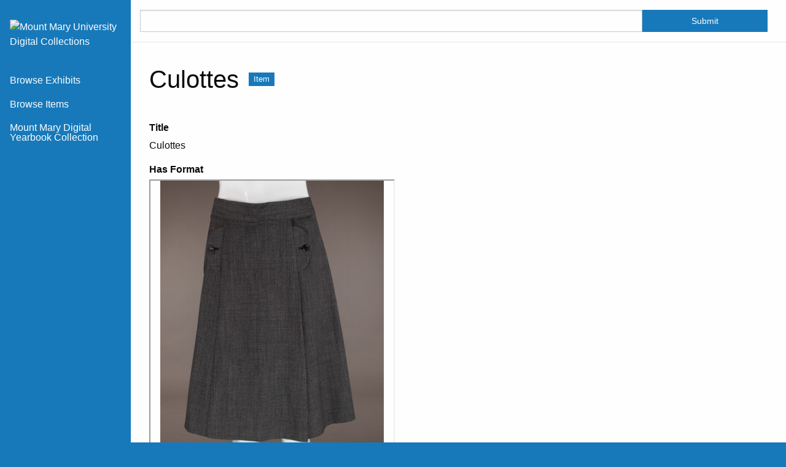

--- FILE ---
content_type: text/html; charset=utf-8
request_url: https://digitalcollections.mtmary.edu/items/show/1402
body_size: 3163
content:
<!DOCTYPE html>
<html lang="en-US">
<head>
    <meta charset="utf-8">
    <meta name="viewport" content="width=device-width, initial-scale=1">
            <meta name="copyright" content="©2026 Mount Mary University" />
                <title>Culottes &middot; Mount Mary University Digital Collections</title>

    <link rel="alternate" type="application/rss+xml" title="Omeka RSS Feed" href="/items/browse?output=rss2" /><link rel="alternate" type="application/atom+xml" title="Omeka Atom Feed" href="/items/browse?output=atom" />
    <!-- Plugin Stuff -->

    

    <!-- Stylesheets -->
    <link href="/application/views/scripts/css/public.css?v=3.1.2" media="screen" rel="stylesheet" type="text/css" >
<link href="/plugins/ShortcodeCarousel/views/public/css/jcarousel.responsive.css?v=3.1.2" media="all" rel="stylesheet" type="text/css" >
<link href="/plugins/Html5Media/views/shared/mediaelement/mediaelementplayer-legacy.min.css?v=2.8.1" media="all" rel="stylesheet" type="text/css" >
<link href="/plugins/Html5Media/views/shared/css/html5media.css?v=2.8.1" media="all" rel="stylesheet" type="text/css" >
<link href="/application/views/scripts/css/iconfonts.css?v=3.1.2" media="all" rel="stylesheet" type="text/css" >
<link href="/themes/foundation/css/default.css?v=3.1.2" media="all" rel="stylesheet" type="text/css" ><style type="text/css" media="all">
<!--
.garment-360-view {
border:none
}
-->
</style>
<style type="text/css" media="all">
<!--

        .banner {
            height: auto;
            background-position: center;
        }
-->
</style>
    <!-- JavaScripts -->
    <script type="text/javascript" src="//ajax.googleapis.com/ajax/libs/jquery/3.6.0/jquery.min.js"></script>
<script type="text/javascript">
    //<!--
    window.jQuery || document.write("<script type=\"text\/javascript\" src=\"\/application\/views\/scripts\/javascripts\/vendor\/jquery.js?v=3.1.2\" charset=\"utf-8\"><\/script>")    //-->
</script>
<script type="text/javascript" src="//ajax.googleapis.com/ajax/libs/jqueryui/1.12.1/jquery-ui.min.js"></script>
<script type="text/javascript">
    //<!--
    window.jQuery.ui || document.write("<script type=\"text\/javascript\" src=\"\/application\/views\/scripts\/javascripts\/vendor\/jquery-ui.js?v=3.1.2\" charset=\"utf-8\"><\/script>")    //-->
</script>
<script type="text/javascript" src="/application/views/scripts/javascripts/vendor/jquery.ui.touch-punch.js"></script>
<script type="text/javascript">
    //<!--
    jQuery.noConflict();    //-->
</script>
<script type="text/javascript" src="/plugins/ShortcodeCarousel/views/public/javascripts/jcarousel.responsive.js?v=3.1.2"></script>
<script type="text/javascript" src="/plugins/ShortcodeCarousel/views/public/javascripts/jquery.jcarousel.min.js?v=3.1.2"></script>
<script type="text/javascript" src="/plugins/Html5Media/views/shared/mediaelement/mediaelement-and-player.min.js?v=2.8.1"></script>
<script type="text/javascript" src="/application/views/scripts/javascripts/globals.js?v=3.1.2"></script>
<script type="text/javascript" src="/themes/foundation/javascripts/app.js?v=3.1.2"></script>
<script type="text/javascript" src="//cdn.jsdelivr.net/npm/foundation-sites@6.5.3/dist/js/foundation.min.js"></script></head>
<body class="resource items show double vertical-menu">
    <a href="#content" id="skipnav">Skip to main content</a>
        <div id="offCanvas" class="off-canvas position-left" data-off-canvas>
        <ul id="top-nav" class="vertical menu accordion-menu" data-accordion-menu data-submenu-toggle="true">
                                                        <li>
                <a 
                    class="nav-header" 
                    href="/exhibits"
                                        >
                                                <span class=""></span>
                                        Browse Exhibits                </a>
            </li>
                                                                <li>
                <a 
                    class="nav-header" 
                    href="/items/browse"
                                        >
                                                <span class=""></span>
                                        Browse Items                </a>
            </li>
                                                                        <li>
                <a 
                    class="nav-header" 
                    href="https://box2.nmtvault.com/MntMary/jsp/RcWebBrowse.jsp"
                                        >
                                                <span class=""></span>
                                        Mount Mary Digital Yearbook Collection                </a>
            </li>
            </ul>
    </div>
    <div class="off-canvas-content" data-off-canvas-content>
    <header role="banner">
            <div class="title-bar" data-responsive-toggle="primary-nav" data-hide-for="large">
    <button class="menu-toggle" type="button" data-toggle="offCanvas" aria-label="Menu"><i class="fas fa-bars"></i></button>
    <a href="https://digitalcollections.mtmary.edu" class="site-title hide-for-small-only" title="Logo"><img src="https://digitalcollections.mtmary.edu/files/theme_uploads/8c35e28a05ea7b4f4633f58998249e5b.png" alt="Mount Mary University Digital Collections" /></a>
<a href="https://digitalcollections.mtmary.edu" class="site-title show-for-small-only" title="Logo">Mount Mary University Digital Collections</a>
</div>
<div class="desktop">
  <a href="https://digitalcollections.mtmary.edu" class="site-title hide-for-small-only" title="Logo"><img src="https://digitalcollections.mtmary.edu/files/theme_uploads/8c35e28a05ea7b4f4633f58998249e5b.png" alt="Mount Mary University Digital Collections" /></a>
<a href="https://digitalcollections.mtmary.edu" class="site-title show-for-small-only" title="Logo">Mount Mary University Digital Collections</a>
  <ul id="top-nav" class="vertical menu accordion-menu" data-accordion-menu data-submenu-toggle="true">
                                                        <li>
                <a 
                    class="nav-header" 
                    href="/exhibits"
                                        >
                                                <span class=""></span>
                                        Browse Exhibits                </a>
            </li>
                                                                <li>
                <a 
                    class="nav-header" 
                    href="/items/browse"
                                        >
                                                <span class=""></span>
                                        Browse Items                </a>
            </li>
                                                                        <li>
                <a 
                    class="nav-header" 
                    href="https://box2.nmtvault.com/MntMary/jsp/RcWebBrowse.jsp"
                                        >
                                                <span class=""></span>
                                        Mount Mary Digital Yearbook Collection                </a>
            </li>
            </ul>
</div>
            </header>

    <div id="search-container" role="search" class="closed">
                <form id="search-form" name="search-form" action="/search" aria-label="Search" method="get">    <input type="text" name="query" id="query" value="" title="Search" class="cell large-11">            <input type="hidden" name="query_type" value="keyword" id="query_type">                <input type="hidden" name="record_types[]" value="Item" id="record_types">                <input type="hidden" name="record_types[]" value="File" id="record_types">                <input type="hidden" name="record_types[]" value="Exhibit" id="record_types">                <button name="submit_search" id="submit_search" type="submit" value="Submit" class="cell large-1">Submit</button></form>
            </div>

    <div id="content" role="main">
        <a href="https://digitalcollections.mtmary.edu" class="site-title print-only" title="Logo"><img src="https://digitalcollections.mtmary.edu/files/theme_uploads/8c35e28a05ea7b4f4633f58998249e5b.png" alt="Mount Mary University Digital Collections" /></a>
        <div class="grid-container">
        <div class="resource-title">
    <h2>Culottes</h2>
    <h3 class="label">Item</h3>
</div>
<div class="wrap">
    
    <!-- Items metadata -->
    <div id="resource-values" class="stack">
        <div class="element-set">
            <div id="dublin-core-title" class="element">
        <h3>Title</h3>
                    <div class="element-text">Culottes</div>
            </div><!-- end element -->
        <div id="dublin-core-has-format" class="element">
        <h3>Has Format</h3>
                    <div class="element-text"><div class="rotating-item-view"><iframe width="400" height="500" src="https://digitalcollections.mtmary.edu:8443/1995-372/iframe.html"></iframe></div>
<a href="https://digitalcollections.mtmary.edu:8443/1995-372" target="_blank" rel="noopener">View 360 Image in New Window</a></div>
            </div><!-- end element -->
        <div id="dublin-core-description" class="element">
        <h3>Description</h3>
                    <div class="element-text">Dark gray wool twill culotte skirt; floating panel covers both front and back splits, shaped flaps with button on front. Left side front is actual opening, concealing center front zipper in culotte. Knee length. Worn by Valentina.</div>
            </div><!-- end element -->
        <div id="dublin-core-relation" class="element">
        <h3>Relation</h3>
                    <div class="element-text"><a href="https://digitalcollections.mtmary.edu/items/show/1403" target="_blank" rel="noopener">Detail of culottes to show shorts</a>&nbsp;(Object ID #1995.372)</div>
            </div><!-- end element -->
        <div id="dublin-core-creator" class="element">
        <h3>Creator</h3>
                    <div class="element-text">Valentina</div>
            </div><!-- end element -->
        <div id="dublin-core-date" class="element">
        <h3>Date</h3>
                    <div class="element-text">1950-1955</div>
            </div><!-- end element -->
        <div id="dublin-core-source" class="element">
        <h3>Source</h3>
                    <div class="element-text">Donated by Nina Frantzen</div>
            </div><!-- end element -->
        <div id="dublin-core-is-part-of" class="element">
        <h3>Is Part Of</h3>
                    <div class="element-text"><a href="https://digitalcollections.mtmary.edu/exhibits/show/mountmaryuniversityfashionarch/digitalfashionarchive/designers/valentina" target="_blank" rel="noopener">Valentina exhibit</a></div>
            </div><!-- end element -->
        <div id="dublin-core-identifier" class="element">
        <h3>Identifier</h3>
                    <div class="element-text">Object ID #1995.372</div>
                    <div class="element-text">https://digitalcollections.mtmary.edu/files/original/80b4b2ea08f0e78f1903a5c9b3b552f5.jpg</div>
            </div><!-- end element -->
        <div id="dublin-core-rights" class="element">
        <h3>Rights</h3>
                    <div class="element-text">https://creativecommons.org/licenses/by-nc/4.0/</div>
            </div><!-- end element -->
        <div id="dublin-core-subject" class="element">
        <h3>Subject</h3>
                    <div class="element-text">Clothing and dress</div>
            </div><!-- end element -->
        <div id="dublin-core-type" class="element">
        <h3>Type</h3>
                    <div class="element-text">Still Image</div>
            </div><!-- end element -->
        <div id="dublin-core-format" class="element">
        <h3>Format</h3>
                    <div class="element-text">360 View</div>
            </div><!-- end element -->
        <div id="dublin-core-access-rights" class="element">
        <h3>Access Rights</h3>
                    <div class="element-text"><a href="https://creativecommons.org/licenses/by-nc/4.0/" target="_blank" rel="noopener">This work is licensed under a Creative Commons Attribution-NonCommercial 4.0 International License.</a></div>
            </div><!-- end element -->
    </div><!-- end element-set -->

        
                  <div id="collection" class="element">
            <h3>Collection</h3>
            <div class="element-text"><a href="/collections/show/17">Valentina Collection</a></div>
          </div>
                
         <!-- The following prints a list of all tags associated with the item -->
                <div id="item-tags" class="element">
            <h3>Tags</h3>
            <div class="element-text"><a href="/items/browse?tags=culottes" rel="tag">culottes</a>, <a href="/items/browse?tags=gray" rel="tag">gray</a>, <a href="/items/browse?tags=twill" rel="tag">twill</a>, <a href="/items/browse?tags=Valentina" rel="tag">Valentina</a></div>
        </div>
                
        <!-- The following prints a citation for this item. -->
        <div id="item-citation" class="element">
            <h3>Citation</h3>
            <div class="element-text">Valentina, &#8220;Culottes,&#8221; <em>Mount Mary University Digital Collections</em>, accessed January 31, 2026, <span class="citation-url">https://digitalcollections.mtmary.edu/items/show/1402</span>.</div>
        </div>

        
           </div>

    <div class="item-pagination navigation">
        <div id="previous-item" class="previous"><a href="/items/show/1401" class="button">&larr; Previous Item</a></div>
        <div id="next-item" class="next"><a href="/items/show/1403" class="button">Next Item &rarr;</a></div>
    </div>
</div> <!-- End of Primary. -->

     </div><!-- end content -->

    <footer role="contentinfo">

        <div id="footer-text">
                        <h5>©2026 <a href="https://mtmary.edu/" target="_blank" rel="noopener">Mount Mary University</a></h5>                        
                    </div>

        
    </footer><!-- end footer -->
    
    </div><!-- end grid-container -->
    </div><!-- end off canvas content -->

    <script type="text/javascript">
    jQuery(document).ready(function () {
        Omeka.skipNav();
        jQuery(document).foundation();
    });
    </script>

</body>
</html>


--- FILE ---
content_type: text/css
request_url: https://digitalcollections.mtmary.edu:8443/1995-372/theme.css
body_size: 751
content:

/*******************************************************************************************\
* Copyright 2002-2014 (C) Digital Multi-Media Design (DMMD), LLC (http://www.dmmd.net)      *
* This file is part of DMMD's Software Library.                                             *
* The software is distributed in the hope that it will be useful, but WITHOUT ANY WARRANTY; *
* without even the implied warranty of MERCHANTABILITY or FITNESS FOR A PARTICULAR PURPOSE. *
* DMMD can customize or expand this code for your own application.                          *
* Please contact us at contact@dmmd.net or via phone, at 7 0 3 - 4 3 9 - 0 0 6 7 (USA)      *
* or visit us at our website (http://dmmd.net).                                             *
\*******************************************************************************************/

.play
{
    background-image: url("toolbar/play-button.png");
}

.pause
{
    background-image: url("toolbar/pause-button.png");
}

#prev
{
    background-image: url("toolbar/left-arrow.png");
}

#next
{
    background-image: url("toolbar/right-arrow.png");
}

.zoomin
{
    background-image: url("toolbar/zoom-in.png");
}

.zoomout
{
    background-image: url("toolbar/zoom-out.png");
}

#fullscreen
{
    background-image: url("toolbar/fullscreen.png");
}

#play, #prev, #next, #zoomin, #fullscreen
{
    display: inline-block;
    width: 32px;
    height: 32px;

    /*
    -webkit-transition: all 150ms ease-out;
    -moz-transition: all 150ms ease-out;
    -o-transition: all 150ms ease-out;
    -ms-transition: all 150ms ease-out;
    transition: all 150ms ease-out;
    */
}

#play:hover, #prev:hover, #next:hover, #zoomin:hover, #fullscreen:hover
{
    -webkit-transform: scale(1.2, 1.2);
    -moz-transform: scale(1.2, 1.2);
    -o-transform: scale(1.2, 1.2);
    -ms-transform: scale(1.2, 1.2);
    transform: scale(1.2, 1.2);
}

#play:active, #prev:active, #next:active, #zoomin:active, #fullscreen:active
{
    opacity: 0.5;
}

#deepzoom
{
    display: inline-block;
    color: #1390ff;
}


--- FILE ---
content_type: text/javascript
request_url: https://digitalcollections.mtmary.edu:8443/1995-372/largesize.js
body_size: 106
content:
var normalWidth = 401;
var normalHeight = 546;
var largeWidth = 2553;
var largeHeight = 3483;
var hotspotsWidth = 401;
var hotspotsHeight = 546;
var hotspotsImageWidth = 0;
var hotspotsImageHeight = 0;


--- FILE ---
content_type: text/javascript
request_url: https://digitalcollections.mtmary.edu:8443/1995-372/playtype.js
body_size: 55
content:
var isPlaying = false;
var isSingleRotation = false;


--- FILE ---
content_type: text/javascript
request_url: https://digitalcollections.mtmary.edu:8443/1995-372/cursor.js
body_size: 67
content:
var cursorHoverName = "grab";
var cursorActiveName = "grabbing";


--- FILE ---
content_type: text/javascript
request_url: https://digitalcollections.mtmary.edu:8443/1995-372/images.js
body_size: 162
content:
var imagePaths = [
"img/1995.372_1.jpg",
"img/1995.372_2.jpg",
"img/1995.372_3.jpg",
"img/1995.372_4.jpg",
"img/1995.372_5.jpg",
"img/1995.372_6.jpg",
"img/1995.372_7.jpg",
"img/1995.372_8.jpg",
"img/1995.372_9.jpg",
"img/1995.372_10.jpg",
"img/1995.372_11.jpg",
"img/1995.372_12.jpg",
"img/1995.372_13.jpg",
"img/1995.372_14.jpg",
"img/1995.372_15.jpg",
"img/1995.372_16.jpg",
"img/1995.372_17.jpg",
"img/1995.372_18.jpg",
"img/1995.372_19.jpg",
"img/1995.372_20.jpg",
"img/1995.372_21.jpg",
"img/1995.372_22.jpg",
"img/1995.372_23.jpg",
"img/1995.372_24.jpg",
"img/1995.372_25.jpg",
"img/1995.372_26.jpg",
"img/1995.372_27.jpg",
"img/1995.372_28.jpg",
"img/1995.372_29.jpg",
"img/1995.372_30.jpg",
"img/1995.372_31.jpg",
"img/1995.372_32.jpg",
"img/1995.372_33.jpg",
"img/1995.372_34.jpg",
"img/1995.372_35.jpg",
"img/1995.372_36.jpg"
];


--- FILE ---
content_type: text/javascript
request_url: https://digitalcollections.mtmary.edu:8443/1995-372/PxLoaderImage.js
body_size: 1132
content:
// PxLoader plugin to load images
(function(root, factory) {
    if (typeof define === 'function' && define.amd) {
        // AMD. Register as an anonymous module.
        define(['pxloader'], function(PxLoader) {
            return (root.PxLoaderImage = factory(PxLoader));
        });
    } else if (typeof module === 'object' && module.exports) {
        // Node. Does not work with strict CommonJS, but
        // only CommonJS-like environments that support module.exports,
        // like Node.
        module.exports = factory(require('pxloader'));
    } else {
        // Browser globals
        root.PxLoaderImage = factory(root.PxLoader);
    }
}(this, function(PxLoader) {
    function PxLoaderImage(url, tags, priority, options) {
        options = options || {};
        
        var self = this,
            loader = null,
            img;

        img = this.img = new Image();
        if (options.origin) {
            img.crossOrigin = options.origin;
        }

        this.tags = tags;
        this.priority = priority;

        var onReadyStateChange = function() {
            if (self.img.readyState !== 'complete') {
                return;
            }

            onLoad();
        };

        var onLoad = function() {
            loader.onLoad(self);
            cleanup();
        };

        var onError = function() {
            loader.onError(self);
            cleanup();
        };
        
        var onTimeout = function() {
            loader.onTimeout(self);
            cleanup();
        };

        var cleanup = function() {
            self.unbind('load', onLoad);
            self.unbind('readystatechange', onReadyStateChange);
            self.unbind('error', onError);
        };

        this.start = function(pxLoader) {
            // we need the loader ref so we can notify upon completion
            loader = pxLoader;

            // NOTE: Must add event listeners before the src is set. We
            // also need to use the readystatechange because sometimes
            // load doesn't fire when an image is in the cache.
            self.bind('load', onLoad);
            self.bind('readystatechange', onReadyStateChange);
            self.bind('error', onError);

            self.img.src = url;
        };

        // called by PxLoader to check status of image (fallback in case
        // the event listeners are not triggered).
        this.checkStatus = function() {
            onReadyStateChange();
        };

        // called by PxLoader when it is no longer waiting
        this.onTimeout = function() {
            if (self.img.complete) {
                onLoad();
            } else {
                onTimeout();
            }
        };

        // returns a name for the resource that can be used in logging
        this.getName = function() {
            return url;
        };

        // cross-browser event binding
        this.bind = function(eventName, eventHandler) {
            self.img.addEventListener(eventName, eventHandler, false);
        };

        // cross-browser event un-binding
        this.unbind = function(eventName, eventHandler) {
            self.img.removeEventListener(eventName, eventHandler, false);
        };

    }

    // add a convenience method to PxLoader for adding an image
    PxLoader.prototype.addImage = function(url, tags, priority, options) {
        var imageLoader = new PxLoaderImage(url, tags, priority, options);
        this.add(imageLoader);

        // return the img element to the caller
        return imageLoader.img;
    };

    return PxLoaderImage;
}));


--- FILE ---
content_type: text/javascript
request_url: https://digitalcollections.mtmary.edu:8443/1995-372/inertia.js
body_size: 32
content:
var isInertiaEnabled  = false;


--- FILE ---
content_type: text/javascript
request_url: https://digitalcollections.mtmary.edu:8443/1995-372/buttons.js
body_size: 356
content:
var corners = ["controllerContainerTopLeft", "controllerContainerTopCenter", "controllerContainerTopRight", "controllerContainerBottomLeft", "controllerContainerBottomCenter", "controllerContainerBottomRight"];
var buttons = new Object();

var tl = [];
var tc = [];
var tr = [];
var bl = ["play", "prev", "next", "zoomin", "fullscreen"];
var bc = [];
var br = [];

buttons["controllerContainerTopLeft"] = tl;
buttons["controllerContainerTopCenter"] = tc;
buttons["controllerContainerTopRight"] = tr;
buttons["controllerContainerBottomLeft"] = bl;
buttons["controllerContainerBottomCenter"] = bc;
buttons["controllerContainerBottomRight"] = br;

for (var c=0; c<corners.length; c++)
{
    var btns = buttons[corners[c]];

    for (var i=0; i<btns.length; i++)
    {
        if (document.getElementById(btns[i]))
        {
            var element = document.getElementById(btns[i]);
            document.getElementById(corners[c]).appendChild(element); 
        }
    }
}


--- FILE ---
content_type: text/javascript
request_url: https://digitalcollections.mtmary.edu:8443/1995-372/rotationaftercontrol.js
body_size: 42
content:
var isRotationAfterMouseControl = false;


--- FILE ---
content_type: text/javascript
request_url: https://digitalcollections.mtmary.edu:8443/1995-372/rotation.js
body_size: 9347
content:

/*******************************************************************************************\
* Copyright 2002-2020 (C) Digital Multi-Media Design (DMMD), LLC (http://www.dmmd.net)      *
* This file is part of DMMD's Software Library.                                             *
* The software is distributed in the hope that it will be useful, but WITHOUT ANY WARRANTY; *
* without even the implied warranty of MERCHANTABILITY or FITNESS FOR A PARTICULAR PURPOSE. *
* DMMD can customize or expand this code for your own application.                          *
* Please contact us at contact@dmmd.net or via phone, at 7 0 3 - 4 3 9 - 0 0 6 7 (USA)      *
* or visit us at our website (http://dmmd.net).                                             *
\*******************************************************************************************/

var loadedImages = [];

(function()
{
    function arrayRotate(arr, count)
    {
        count -= arr.length * Math.floor(count / arr.length);
        arr.push.apply(arr, arr.splice(0, count));
    }

    function hotspotsRotate(count)
    {
        var firstNewIndex = imagePaths.length-count;

        for (var row=0; row<rowsCols.length; row++)
        {
            var hotspots = rowsCols[row];

            for (var h=0; h<hotspots.length; h++)
            {
                var hotspot = hotspots[h];

                hotspot.hotspotColumn = hotspot.hotspotColumn+firstNewIndex;
            }
        }
    }

    window.addEventListener("load", function()
    {
        /*
        if (firstImageIndex > 0)
        {
            arrayRotate(imagePaths, firstImageIndex);
            hotspotsRotate(firstImageIndex);
        }
        */

        var loader = new PxLoader();

        var total = imagePaths.length;
        var count = 0;

        for (var i=0; i<total; i++)
        {
            var src = imagePaths[i];
            //console.log(src);

            var pxImage = new PxLoaderImage(src);
            pxImage.imageNumber = i + 1;
            loader.add(pxImage);
            loadedImages[i] = pxImage;
        }

        loader.addProgressListener(function(e)
        {
            document.getElementById("progressElement").value = e.completedCount;

            if (e.completedCount === e.totalCount)
            {
                //console.log(loadedImages[0].img);
                document.getElementById("progressLoader").style.display = "none";
                mainFunction();
            }
        });

        loader.start();
    });
})();

function mainFunction()
{
    var isTopWindow = false;
    var fullscreenControl = $("#fullscreen");
    var hotspotCanvas = $("#hotspotcanvas");
    var canvasContext = hotspotCanvas[0].getContext('2d');
    var hotspotCanvasElement = document.getElementById("hotspotcanvas");
    var playPauseControl = $("#play");
    var prevControl = $("#prev");
    var nextControl = $("#next");
    var zoomIn = $("#zoomin");
    var zoomCheck = $("#zoomcheck");
    var zoomPanel = $("#inverted-contain");
    var zoomImage = $("#zoomimg");
    var topContainer = $("#topContainer");
    var topContainerElement = document.getElementById("topContainer");
    var imageContainer = $("#imageContainer");
    var controllerContainer = $("#controllerContainer");
    var images = imageContainer.find("img");
    var imagesCount = loadedImages.length;
    var multiRowArray = new Array(numberOfRows);
    var isClicked = false;
    var currentPositionX;
    var currentPositionY;
    var currentImage = 0;

    if (firstImageIndex > 0)
    {
        currentImage = firstImageIndex;
    }

    var previousImage = 0;

    var animation;

    var canvas;
    var radius = 15;

    // default initial zoom parameters
    var valueZoom = maxZoom;
    var minZoom = 1.0;
    var stepZoom = 0.1;
    stepZoom *= zoomSensitivity;

    var wasPlaying = false;

    var isHotspotImage = false;

    var isZooming = false;
    var isZoomClicked = false;
    var currentZoomXPosition = 0;
    var currentZoomYPosition = 0;
    var zoomBackgroundPosition = "center";

    var zoomDragPosX = 0;
    var zoomDragPosY = 0;

    var isBouncingFinished = false;
    var bounceRotationCount = 0;

    //

    var isAtTop = false;
    var isAtRight = false;
    var isAtBottom = false;
    var isAtLeft = false;

    var zoomedDraggableWidth = 0;
    var zoomedDraggableHeight = 0;

    var mouseDownXPosition = 0;
    var mouseDownYPosition = 0;

    var isFirstDrag = true;

    var hotspotImageWidth = 24;
    var hotspotImageHeight = 24;

    var touchZoomDistanceStart;
    var touchZoomDistanceEnd;

    var zoomTouchDistanceOld = 0;
    var stepPinchZoom = 0.1;

    //var currentRow = 0;
    var currentRow = firstRow-1;

    var $panzoom;

    var zoomDivClose;
    var zoomDivCloseContainer;
    var zoomDivCloseDescription;

    //

    zoomImage.attr("src", "#");
    zoomImage.attr("display", "none");

    //

    hotspotCanvas.css("cursor", "-webkit-"+cursorHoverName);
    hotspotCanvas.css("cursor", cursorHoverName);

    //

    var friction = 0.85;

    var mouse = { x: 0, y: 0 };
    var position = { x: 0, y: 0 };
    var previous = { x: position.x, y: position.y };
    var velocity = { x: 0, y: 0 };

    //

    var opacity = 1;
    canvasContext.globalAlpha = 1;

    var fps = 30;
    var now;
    var then = Date.now();
    var interval = 1000/fps;
    var delta;

    //

    var logoImageSrc = $('#logocontainer').find('img:first').attr('src');

    function isValidImageUrl(url)
    {
        if (typeof url == 'undefined')
        {
            return false;
        }

        var image = new Image();
        image.src = url;

        if (image.width === 0)
        {
            return false;
        }
        else
        {
            return true;
        }
    }

    if (!isValidImageUrl(logoImageSrc))
    {
        $('#logocontainer').css({"visibility":"hidden"});
    }

    //

    if (self == top)
    {
        isTopWindow = true;

        if (deepZoom === 1)
        {
            $('img').prop('src', function ()
            {
                return this.src.replace("img/", "imglarge/");
            });
        }
    }
    else
    {
        isTopWindow = false;
    }

    if (!isTopWindow)
    {
        hotspotCanvas[0].width = normalWidth;
        hotspotCanvas[0].height = normalHeight;
    }
    else
    {
        hotspotCanvas[0].width = largeWidth;
        hotspotCanvas[0].height = largeHeight;
    }

    hotspotCanvas = $("#hotspotcanvas");
    canvasContext = hotspotCanvas[0].getContext('2d');

    var multiRowCount = 0;
    var imageRowCount = 0;

    for (var i=0; i<numberOfRows; i++)
    {
        multiRowArray[i] = new Array(imagesCount/numberOfRows);
        imageRowCount = 0;

        for (var j=multiRowCount; j<(multiRowCount+(imagesCount/numberOfRows)); j++)
        {
            multiRowArray[i][imageRowCount] = loadedImages[j].img;

            imageRowCount++;
        }

        multiRowCount += imagesCount/numberOfRows;
    }

    var img = multiRowArray[currentRow][currentImage];

    if (!isTopWindow)
    {
        canvasContext.drawImage(img, 0, 0, normalWidth, normalHeight);
    }
    else
    {
        canvasContext.drawImage(img, 0, 0, largeWidth, largeHeight);
    }

    displayHotspot();

    /*
    images.on("mousedown", function (e)
    {
        e.preventDefault(); // prevent dragging
    });
    */

    if (!isTopWindow)
    {
        hotspotImageWidth = (hotspotImageWidth*normalWidth)/400;
        hotspotImageHeight = hotspotImageWidth;
    }
    else
    {
        hotspotImageWidth = (hotspotImageWidth*largeWidth)/400;
        hotspotImageHeight = hotspotImageWidth;
    }

    var isMobileBrowser = function()
    {
        var mobileBrowser;
        var userAgent = navigator.userAgent;

        // regex literal, for other user agents, append their name in lower case
        var pattern = new RegExp('android|iphone|ipad|ipod|blackberry|iemobile|webos|opera mini');

        if (pattern.test(userAgent.toLowerCase()))
        {
            mobileBrowser = true;
        }
        else
        {
            mobileBrowser = false;
        }

        return mobileBrowser;
    };

    if (isMobileBrowser() && isTopWindow)
    {
        if (window.innerWidth < window.innerHeight)
        {
            hotspotCanvas.css({"width": "100%"});
            hotspotCanvas.css({"height": "auto"});

            hotspotCanvas.css({"top": "50%"});
            hotspotCanvas.css({"transform": "translateY(-50%)"});
        }
    }

    function colorizeElement(elementId, hexColor)
    {
        var result = /^#?([a-f\d]{2})([a-f\d]{2})([a-f\d]{2})$/i.exec(hexColor);

        var r = parseInt(result[1], 16);
        var g = parseInt(result[2], 16);
        var b = parseInt(result[3], 16);

        r /= 255;
        g /= 255;
        b /= 255;

        var max = Math.max(r, g, b), min = Math.min(r, g, b);
        var h, s, l = (max + min) / 2;

        if (max == min)
        {
            h = s = 0; // achromatic
        }
        else
        {
            var d = max - min;
            s = l > 0.5 ? d / (2 - max - min) : d / (max + min);

            switch (max)
            {
                case r: h = (g - b) / d + (g < b ? 6 : 0); break;
                case g: h = (b - r) / d + 2; break;
                case b: h = (r - g) / d + 4; break;
            }

            h /= 6;
        }

        s = s*100;
        s = Math.round(s);
        l = l*100;
        l = Math.round(l);
        h = Math.round(360*h);

        //var colorInHSL = 'hsl(' + h + ', ' + s + ', ' + l + ')';
        //console.log(colorInHSL);

        //sepia hue is 34

        var h1 = h+34-90;
        var s1 = s*5;
        //l = 50;

        document.getElementById(elementId).style.WebkitFilter = "grayscale(100%) brightness("+l+"%) sepia(100%) hue-rotate("+h1+"deg) saturate("+s1+"%) contrast(1.0)";
        document.getElementById(elementId).style.filter = "grayscale(100%) brightness("+l+"%) sepia(100%) hue-rotate("+h1+"deg) saturate("+s1+"%) contrast(1.0)";
    }

    function onOrientationChange()
    {
        if (isMobileBrowser() && !isTopWindow && isInFullscreen())
        {
            if (window.innerWidth > window.innerHeight)
            {
                // landscape

                hotspotCanvas.css({"width": "auto"});
                hotspotCanvas.css({"height": "100%"});

                hotspotCanvas.css({"left": "50%"});
                hotspotCanvas.css({"transform": "translateX(-50%)"});

                hotspotCanvas.css({"top": ""});
                hotspotCanvas.css({"margin": "0px"});
            }
            else
            {
                // portrait

                hotspotCanvas.css({"width": "100%"});
                hotspotCanvas.css({"height": "auto"});

                hotspotCanvas.css({"top": "50%"});
                hotspotCanvas.css({"transform": "translateY(-50%)"});

                hotspotCanvas.css({"left": ""});
            }
        }

        if (isMobileBrowser() && isTopWindow)
        {
            if (window.innerWidth > window.innerHeight)
            {
                // landscape

                hotspotCanvas.css({"width": "auto"});
                hotspotCanvas.css({"height": "100%"});

                hotspotCanvas.css({"left": "50%"});
                hotspotCanvas.css({"transform": "translateX(-50%)"});

                hotspotCanvas.css({"top": ""});
                hotspotCanvas.css({"margin": "0px"});
            }
            else
            {
                // portrait

                hotspotCanvas.css({"width": "100%"});
                hotspotCanvas.css({"height": "auto"});

                hotspotCanvas.css({"top": "50%"});
                hotspotCanvas.css({"transform": "translateY(-50%)"});

                hotspotCanvas.css({"left": ""});
            }
        }
    }

    function leftPad(number, targetLength)
    {
        var output = number + '';

        while (output.length < targetLength)
        {
            output = '0' + output;
        }

        return output;
    }

    if (isMobileBrowser())
    {
        onOrientationChange();
    }

    $(window).on("orientationchange", function()
    {
        if (isMobileBrowser())
        {
            setTimeout(function()
            {
                onOrientationChange();
            }, 500);
        }
    });

    //

    hotspotCanvas.on("mousedown touchstart", function (e)
    {
        e.preventDefault();

        hotspotCanvas.css("cursor", "-webkit-"+cursorActiveName);
        hotspotCanvas.css("cursor", cursorActiveName);

        if (isPlaying)
        {
            wasPlaying = true;
            doPause();
        }
        else
        {
            wasPlaying = false;
        }

        if (e.type === "touchstart")
        {
            var event = e || window.event;
            var touches = event.touches || event.originalEvent.touches;

            if (touches.length === 1)
            {
                currentPositionX = touches[0].pageX;
                currentPositionY = touches[0].pageY;
            }
            else if (touches.length === 2)
            {
                var dx = touches[0].pageX - touches[1].pageX;
                var dy = touches[0].pageY - touches[1].pageY;

                touchZoomDistanceEnd = touchZoomDistanceStart = Math.sqrt(dx * dx + dy * dy);
            }
        }
        else
        {
            currentPositionX = e.pageX;
            currentPositionY = e.pageY;
        }

        var offset = $(this).offset();

        var posRelativeX = e.pageX - offset.left;
        var posRelativeY = e.pageY - offset.top;

        if (e.type === "touchstart")
        {
            posRelativeX = touches[0].pageX - offset.left;
            posRelativeY = touches[0].pageY - offset.top;
        }

        if (isTopWindow)
        {
            var cs = getComputedStyle(hotspotCanvas[0]);
            var widthCanvasTop = parseInt(cs.getPropertyValue('width'), 10);
            var heightCanvasTop = parseInt(cs.getPropertyValue('height'), 10);

            posRelativeX = (posRelativeX * widthCanvasTop) / hotspotCanvas[0].offsetWidth;
            posRelativeY = (posRelativeY * heightCanvasTop) / hotspotCanvas[0].offsetHeight;
        }

        for (var row=0; row<rowsCols.length; row++)
        {
            if (row === currentRow)
            {
                var hotspots = rowsCols[row];

                for (var h=0; h<hotspots.length; h++)
                {
                    var hotspot = hotspots[h];

                    var hotspotRow = hotspot.hotspotRow;
                    var hotspotColumn = hotspot.hotspotColumn;
                    var hotspotPositionX = hotspot.hotspotPositionX;
                    var hotspotPositionY = hotspot.hotspotPositionY;
                    var hotspotType = hotspot.hotspotType;
                    var hotspotImage = hotspot.hotspotImage;
                    var hotspotAction = hotspot.hotspotAction;
                    var hotspotDescription = hotspot.hotspotDescription;

                    if (!isTopWindow)
                    {
                        if (hotspotCanvasElement.offsetWidth < normalWidth)
                        {
                            if (!isInFullscreen())
                            {
                                var cs = getComputedStyle(hotspotCanvas[0]);
                                var widthCanvasTop = parseInt(cs.getPropertyValue('width'), 10);
                                var heightCanvasTop = parseInt(cs.getPropertyValue('height'), 10);
                                
                                hotspotPositionX = hotspotPositionX*widthCanvasTop;
                                hotspotPositionY = hotspotPositionY*heightCanvasTop;
                            }
                        }
                        else
                        {
                            var cs = getComputedStyle(hotspotCanvas[0]);
                            var widthCanvasTop = parseInt(cs.getPropertyValue('width'), 10);
                            var heightCanvasTop = parseInt(cs.getPropertyValue('height'), 10);

                            hotspotPositionX = hotspotPositionX * widthCanvasTop;
                            hotspotPositionY = hotspotPositionY * heightCanvasTop;
                        }
                    }
                    else
                    {
                        var cs = getComputedStyle(hotspotCanvas[0]);
                        var widthCanvasTopElement = parseInt(cs.getPropertyValue('width'), 10);
                        var heightCanvasTopElement = parseInt(cs.getPropertyValue('height'), 10);

                        hotspotPositionX = hotspotPositionX * widthCanvasTopElement;
                        hotspotPositionY = hotspotPositionY * heightCanvasTopElement;
                    }

                    if (hotspotColumn === currentImage)
                    {
                        var xBounds = hotspotPositionX - (hotspotImageWidth/2);
                        var yBounds = hotspotPositionY - (hotspotImageHeight/2);

                        /*if (isInFullscreen())
                        {
                            hotspotPositionX = (hotspotPositionX * hotspotCanvas.width()) / normalWidth;
                            hotspotPositionY = (hotspotPositionY * hotspotCanvas.height()) / normalHeight;

                            xBounds = hotspotPositionX - (hotspotImageWidth/2);
                            yBounds = hotspotPositionY - (hotspotImageHeight/2);
                        }*/

                        /*if (isTopWindow)
                        {
                            var hotspotXTop = (hotspotPositionX * hotspotCanvas.width()) / normalWidth;
                            var hotspotYTop = (hotspotPositionY * hotspotCanvas.height()) / normalHeight;

                            xBounds = hotspotXTop - (hotspotImageWidth/2);
                            yBounds = hotspotYTop - (hotspotImageHeight/2);

                            if (isInFullscreen())
                            {
                                xBounds = hotspotPositionX - (hotspotImageWidth/2);
                                yBounds = hotspotPositionY - (hotspotImageHeight/2);
                            }
                        }*/

                        var widthBounds = xBounds + hotspotImageWidth;
                        var heightBounds = yBounds + hotspotImageHeight;

                        if (((posRelativeX >= xBounds) && (posRelativeY >= yBounds)) && ((posRelativeX <= widthBounds) && (posRelativeY <= heightBounds)))
                        {
                            switch (hotspotType)
                            {
                            case 0:
                                break;

                            case 1:
                                var wndw = window.open(hotspotAction, "_blank");

                                if (wndw)
                                {
                                    wndw.focus();
                                }
                                else
                                {
                                    alert("Please allow popups");
                                }

                                break;

                            case 2:
                                eval(hotspotAction[0]);

                                break;

                            case 3:

                                var hotspotImagePath = "hotspotimg/" + hotspotAction;

                                var img = new Image();
                                img.onload = function()
                                {
                                    hotspotsImageWidth = this.width;
                                    hotspotsImageHeight = this.height;

                                    doZoom(true, hotspotAction, hotspotDescription, false);

                                    if (!mouseZoom)
                                    {
                                        $('.zoomdivclose').remove();

                                        zoomDivClose = document.createElement('div');
                                        zoomDivClose.id = 'zoomdivclose';
                                        zoomDivClose.classList.add("zoomdivclose");

                                        var hotspotImageZoomButton = $(zoomDivClose);
                                        hotspotImageZoomButton.on("mousedown touchstart", function (e)
                                        {
                                            exitZoom(true);
                                            topContainerElement.removeChild(zoomDivClose);
                                        });

                                        zoomDivCloseDescription = document.createElement('p');
                                        zoomDivCloseDescription.id = 'zoomdivclose-desc';
                                        zoomDivCloseDescription.innerHTML = hotspotDescription;

                                        zoomDivCloseContainer = document.createElement('div');
                                        zoomDivCloseContainer.id = 'zoomdivclose-container';

                                        zoomDivCloseContainer.appendChild(zoomDivCloseDescription);
                                        zoomDivClose.appendChild(zoomDivCloseContainer);
                                        topContainerElement.appendChild(zoomDivClose);
                                    }
                                };

                                img.src = hotspotImagePath;

                                break;

                            default:
                                break;
                            }

                            break;
                        }
                    }
                }
            }
        }


        isClicked = true;
        return false;
    });

    hotspotCanvas.on("mouseup touchend", function ()
    {
        hotspotCanvas.css("cursor", "-webkit-"+cursorHoverName);
        hotspotCanvas.css("cursor", cursorHoverName);

        if (isClicked && !isPlaying)
        {
            isClicked = false;
			
			if (isBlendingEnabled)
            {
                opacity = 1;
                canvasContext.globalAlpha = 1;
                fade1();
            }

            if (isSingleRotation)
            {
                doPause();
            }
            else
            {
                if (wasPlaying)
                {
                    doPlay();
                }
                else
                {
                    doPause();
                }
            }
        }

        if (!isRotationAfterMouseControl)
        {
            doPause();
        }
    });

    hotspotCanvas.mouseout(function()
    {
        hotspotCanvas.css("cursor", "-webkit-"+cursorHoverName);
        hotspotCanvas.css("cursor", cursorHoverName);

        if (isClicked && !isPlaying)
        {
            isClicked = false;
			
			if (isBlendingEnabled)
            {
                opacity = 1;
                canvasContext.globalAlpha = 1;
                fade1();
            }

            if (isSingleRotation)
            {
                doPause();
            }
            else
            {
                if (wasPlaying)
                {
                    doPlay();
                }
                else
                {
                    doPause();
                }
            }
        }
    });

    hotspotCanvas.on("mousemove touchmove", function (e)
    {
        var offset = $(this).offset();

        var posRelativeX = e.pageX - offset.left;
        var posRelativeY = e.pageY - offset.top;

        if (e.type === "touchmove")
        {
            var eventTouch = e || window.event;
            var touchesEv = eventTouch.touches || eventTouch.originalEvent.touches;

            posRelativeX = touchesEv[0].pageX - offset.left;
            posRelativeY = touchesEv[0].pageY - offset.top;
        }

        mouse.x = posRelativeX;
        mouse.y = posRelativeY;

        for (var row=0; row<rowsCols.length; row++)
        {
            if (row === currentRow)
            {
                var hotspots = rowsCols[row];

                for (var h=0; h<hotspots.length; h++)
                {
                    var hotspot = hotspots[h];

                    var hotspotRow = hotspot.hotspotRow;
                    var hotspotColumn = hotspot.hotspotColumn;
                    var hotspotPositionX = hotspot.hotspotPositionX;
                    var hotspotPositionY = hotspot.hotspotPositionY;
                    var hotspotPositionTitleX = hotspot.hotspotPositionX;
                    var hotspotPositionTitleY = hotspot.hotspotPositionY;
                    var hotspotType = hotspot.hotspotType;
                    var hotspotImage = hotspot.hotspotImage;
                    var hotspotTitle = hotspot.hotspotTitle;

                    if (!isTopWindow)
                    {
                        if (hotspotCanvasElement.offsetWidth < normalWidth)
                        {
                            if (!isInFullscreen())
                            {
                                var cs = getComputedStyle(hotspotCanvas[0]);
                                var widthCanvasTop = parseInt(cs.getPropertyValue('width'), 10);
                                var heightCanvasTop = parseInt(cs.getPropertyValue('height'), 10);
                                
                                hotspotPositionX = hotspotPositionX*widthCanvasTop;
                                hotspotPositionY = hotspotPositionY*heightCanvasTop;
                            }
                        }
                        else
                        {
                            var cs = getComputedStyle(hotspotCanvas[0]);
                            var widthCanvasTop = parseInt(cs.getPropertyValue('width'), 10);
                            var heightCanvasTop = parseInt(cs.getPropertyValue('height'), 10);

                            hotspotPositionX = hotspotPositionX * widthCanvasTop;
                            hotspotPositionY = hotspotPositionY * heightCanvasTop;

                            //hotspotPositionTitleX = hotspotPositionTitleX * widthCanvasTop;
                            //hotspotPositionTitleY = hotspotPositionTitleY * heightCanvasTop;
                        }
                    }
                    else
                    {

                        var cs = getComputedStyle(hotspotCanvas[0]);
                        var widthCanvasTop = parseInt(cs.getPropertyValue('width'), 10);
                        var heightCanvasTop = parseInt(cs.getPropertyValue('height'), 10);

                        hotspotPositionX = hotspotPositionX * widthCanvasTop;
                        hotspotPositionY = hotspotPositionY * heightCanvasTop;

                        //hotspotPositionTitleX = hotspotPositionTitleX * widthCanvasTop;
                        //hotspotPositionTitleY = hotspotPositionTitleY * heightCanvasTop;
                    }

                    if (hotspotColumn === currentImage)
                    {
                        var xBounds = hotspotPositionX - (hotspotImageWidth/2);
                        var yBounds = hotspotPositionY - (hotspotImageHeight/2);

                        /*if (isInFullscreen())
                        {
                            hotspotPositionX = (hotspotPositionX * hotspotCanvas.width()) / normalWidth;
                            hotspotPositionY = (hotspotPositionY * hotspotCanvas.height()) / normalHeight;

                            xBounds = hotspotPositionX - (hotspotImageWidth/2);
                            yBounds = hotspotPositionY - (hotspotImageHeight/2);
                        }*/

                        /*
                        if (isTopWindow)
                        {
                            var hotspotXTop = (hotspotPositionX * hotspotCanvas.width()) / normalWidth;
                            var hotspotYTop = (hotspotPositionY * hotspotCanvas.height()) / normalHeight;

                            xBounds = hotspotXTop - (hotspotImageWidth/2);
                            yBounds = hotspotYTop - (hotspotImageHeight/2);

                            if (isInFullscreen())
                            {
                                xBounds = hotspotPositionX - (hotspotImageWidth/2);
                                yBounds = hotspotPositionY - (hotspotImageHeight/2);
                            }
                        }
                        */

                        var widthBounds = xBounds + hotspotImageWidth;
                        var heightBounds = yBounds + hotspotImageHeight;

                        if (((posRelativeX >= xBounds) && (posRelativeY >= yBounds)) && ((posRelativeX <= widthBounds) && (posRelativeY <= heightBounds)))
                        {
                            hotspotCanvas.css("cursor", "pointer");

                            /*if (isTopWindow)
                            {
                                hotspotPositionTitleX = (hotspotPositionTitleX * largeWidth) / normalWidth;
                                hotspotPositionTitleY = (hotspotPositionTitleY * largeHeight) / normalHeight;
                            }*/

                            var cs = getComputedStyle(hotspotCanvas[0]);
                            var widthCanvasTop = parseInt(cs.getPropertyValue('width'), 10);
                            var heightCanvasTop = parseInt(cs.getPropertyValue('height'), 10);

                            if (isTopWindow)
                            {
                                hotspotPositionTitleX = hotspotPositionTitleX * largeWidth;
                                hotspotPositionTitleY = hotspotPositionTitleY * largeHeight;
                            }
                            else
                            {
                                hotspotPositionTitleX = hotspotPositionTitleX * normalWidth;
                                hotspotPositionTitleY = hotspotPositionTitleY * normalHeight;
                            }

                            displayHotspotTitleText(hotspotTitle, hotspotPositionTitleX, hotspotPositionTitleY);

                            break;
                        }
                        else
                        {
                            hotspotCanvas.css("cursor", "-webkit-"+cursorHoverName);
                            hotspotCanvas.css("cursor", cursorHoverName);

                            displayHotspot();
                        }
                    }
                }
            }
        }

        if (isClicked)
        {
            var xPosition;
            var yPosition;

            hotspotCanvas.css("cursor", "-webkit-"+cursorActiveName);
            hotspotCanvas.css("cursor", cursorActiveName);

            if (e.type === "touchmove")
            {
                e.preventDefault();

                var event = e || window.event;
                var touches = event.touches || event.originalEvent.touches;

                if (touches.length === 1)
                {
                    xPosition = touches[0].pageX;
                    yPosition = touches[0].pageY;
                }
                else if (touches.length === 2)
                {
                    var dx = touches[0].pageX - touches[1].pageX;
                    var dy = touches[0].pageY - touches[1].pageY;

                    touchZoomDistanceEnd = Math.sqrt(dx * dx + dy * dy);

                    var factor = touchZoomDistanceStart / touchZoomDistanceEnd;
                    touchZoomDistanceStart = touchZoomDistanceEnd;

                    if (touchZoomDistanceEnd > zoomTouchDistanceOld)
                    {
                        valueZoom += stepPinchZoom;
                        valueZoom = (valueZoom>maxZoom) ? maxZoom : valueZoom;
                    }
                    else
                    {
                        valueZoom -= stepPinchZoom;
                        valueZoom = (valueZoom<minZoom) ? minZoom : valueZoom;
                    }

                    if (valueZoom <= maxZoom && valueZoom >= minZoom)
                    {
                        //document.getElementById("log").innerHTML = valueZoom;
                        doZoom(false, "", "", false);
                    }

                    if (valueZoom < 1.1)
                    {
                        exitZoom(false);
                    }

                    zoomTouchDistanceOld = touchZoomDistanceEnd;
                }
            }
            else
            {
                xPosition = e.pageX;
                yPosition = e.pageY;
            }

            if (!isInertiaEnabled)
            {
                if (Math.abs(currentPositionX - xPosition) >= sensitivity)
                {
                    if (currentPositionX - xPosition >= sensitivity)
                    {
                        if (isPointerDragNormal)
                        {
                            displayPreviousFrame();
                        }
                        else
                        {
                            displayNextFrame();
                        }
                    }
                    else
                    {
                        if (isPointerDragNormal)
                        {
                            displayNextFrame();
                        }
                        else
                        {
                            displayPreviousFrame();
                        }
                    }

                    currentPositionX = xPosition;
                }
            }
        }

        if ( (numberOfRows > 1) && (Math.abs(currentPositionY - yPosition) >= (sensitivityVertical * 10)))
        {
            if (currentPositionY - yPosition >= (sensitivityVertical * 10))
            {
                if (isPointerDragNormal)
                {
                    console.log("down");

                    currentRow--;

                    if (currentRow < 0)
                    {
                        currentRow = 0;
                    }

                    displayRowFrame();
                }
                else
                {
                    currentRow++;

                    if (currentRow > (numberOfRows-1))
                    {
                        currentRow = numberOfRows-1;
                    }

                    console.log("up");
                    displayRowFrame();
                }
            }
            else
            {
                if (isPointerDragNormal)
                {
                    currentRow++;

                    if (currentRow > (numberOfRows-1))
                    {
                        currentRow = numberOfRows-1;
                    }

                    //console.log("up");
                    displayRowFrame();
                }
                else
                {
                    currentRow--;

                    if (currentRow < 0)
                    {
                        currentRow = 0;
                    }

                    //console.log("down");
                    displayRowFrame();
                }
            }

            currentPositionY = yPosition;
        }
    });

    hotspotCanvas.on("wheel", function(e)
    {
        if (mouseZoom)
        {
            var delta = e.delta || e.originalEvent.wheelDelta;
            var zoomOut = delta ? delta < 0 : e.originalEvent.deltaY > 0;

            if (zoomOut)
            {
                if (isPlaying)
                {
                    doPause();
                }

                if (!isZooming)
                {
                    zoomIn.removeClass("zoomin");
                    zoomIn.addClass("zoomout");

                    //valueZoom = maxZoom;
                    doZoom(false, "", "", true);
                }
            }
        }
    });

    if (document.getElementById("play"))
    {
        if (isColorizeEnabled)
        {
            colorizeElement("play", colorizeColor);
        }

        document.getElementById("play").addEventListener('click', function(e)
        {
            if (isBlendingEnabled)
            {
                opacity = 1;
                canvasContext.globalAlpha = 1;
                fade1();
            }

            if (!isPlaying)
            {
                doPlay();
            }
            else
            {
                doPause();
            }
        }, false);
    }

    if (document.getElementById("prev"))
    {
        if (isColorizeEnabled)
        {
            colorizeElement("prev", colorizeColor);
        }

        document.getElementById("prev").addEventListener('click', function(e)
        {
            displayPreviousFrame();

            if (isBlendingEnabled)
            {
                opacity = 1;
                canvasContext.globalAlpha = 1;
                fade1();
            }

            if (isPlaying)
            {
                doPause();
            }

        }, false);
    }

    if (document.getElementById("next"))
    {
        if (isColorizeEnabled)
        {
            colorizeElement("next", colorizeColor);
        }

        document.getElementById("next").addEventListener('click', function(e)
        {
            displayNextFrame();

            if (isBlendingEnabled)
            {
                opacity = 1;
                canvasContext.globalAlpha = 1;
                fade1();
            }

            if (isPlaying)
            {
                doPause();
            }

        }, false);
    }

    if (document.getElementById("zoomin"))
    {
        if (isColorizeEnabled)
        {
            colorizeElement("zoomin", colorizeColor);
        }

        document.getElementById("zoomin").addEventListener('click', function(e)
        {
            if (isBlendingEnabled)
            {
                opacity = 1;
                canvasContext.globalAlpha = 1;
                fade1();
            }

            if (isPlaying)
            {
                doPause();
            }

            if (!isZooming)
            {
                zoomIn.removeClass("zoomin");
                zoomIn.addClass("zoomout");

                //valueZoom = maxZoom;
                doZoom(false, "", "", false);
            }
            else
            {
                zoomIn.removeClass("zoomout");
                zoomIn.addClass("zoomin");

                //valueZoom = minZoom;
                exitZoom(false);
            }
        }, false);
    }

    if (document.getElementById("fullscreen"))
    {
        if (isColorizeEnabled)
        {
            colorizeElement("fullscreen", colorizeColor);
        }

        document.getElementById("fullscreen").addEventListener('click', function(e)
        {
            if (screenfull.isEnabled)
            {
                var topContainerElem = topContainer[0];
                screenfull.toggle(topContainerElem);
            }
        }, false);
    }

    document.addEventListener("fullscreenchange", function()
    {
        if (isMobileBrowser())
        {
            onFullscreenChangeEvent();
        }
    });

    document.addEventListener("mozfullscreenchange", function()
    {
        if (isMobileBrowser())
        {
            onFullscreenChangeEvent();
        }
    });

    document.addEventListener("webkitfullscreenchange", function()
    {
        if (isMobileBrowser())
        {
            onFullscreenChangeEvent();
        }
    });

    document.addEventListener("msfullscreenchange", function()
    {
        if (isMobileBrowser())
        {
            onFullscreenChangeEvent();
        }
    });

    function onFullscreenChangeEvent()
    {
        var windowWidth = window.innerWidth;
        var windowHeight = window.innerHeight;

        if (isInFullscreen())
        {
            //console.log("1");

            if (window.innerWidth > window.innerHeight)
            {
                // landscape

                hotspotCanvas.css({"width": "auto"});
                hotspotCanvas.css({"height": "100%"});

                hotspotCanvas.css({"left": "50%"});
                hotspotCanvas.css({"transform": "translateX(-50%)"});

                /*if (isMobileBrowser())
                {
                    for (var i=0; i<imagesCount; i++)
                    {
                        images.eq(i).css({"width": "auto"});
                        images.eq(i).css({"height": "100%"});
                    }
                }*/
            }
            else
            {
                // portrait

                hotspotCanvas.css({"width": "100%"});
                hotspotCanvas.css({"height": "auto"});

                hotspotCanvas.css({"top": "50%"});
                hotspotCanvas.css({"transform": "translateY(-50%)"});
            }

            //

            if (isMobileBrowser())
            {
                setTimeout(function()
                {
                    onOrientationChange();
                }, 500);
            }
        }
    }

    function isInFullscreen()
    {
        return screenfull.isFullscreen;
    }

    function doZoom(hotspot, imageName, description, wheel)
    {
        isZooming = true;

        zoomIn.removeClass("zoomin");
        zoomIn.addClass("zoomout");

        doPause();

        valueZoom = Math.round(valueZoom*10)/10;

        var multiRowFileName = $(multiRowArray[currentRow][currentImage]).attr("src").split("/").pop();

        if (deepZoom === 1)
        {
            if (isTopWindow)
            {
                //var largeImageSrc = images.eq(currentImage).attr("src");
                //var largeImageLastSeparator = largeImageSrc.lastIndexOf("/");
                //var largeImageFilename = largeImageSrc.substring(largeImageLastSeparator+1);

                //console.log(largeImageFilename);
                //draggableContainer.css("background-image", "url(imglarge/" + multiRowFileName + ")");
                //zoomImage.src =  "imglarge/" + multiRowFileName;
                zoomImage.attr("src", "imglarge/" + multiRowFileName);
            }
            else
            {
                //draggableContainer.css("background-image", "url(imglarge/" + multiRowFileName + ")");
                //zoomImage.src =  "imglarge/" + multiRowFileName;
                zoomImage.attr("src", "imglarge/" + multiRowFileName);
            }
        }
        else
        {
            //draggableContainer.css("background-image", "url(img/" + multiRowFileName + ")");
            //zoomImage.src =  "img/" + multiRowFileName;
            zoomImage.attr("src", "img/" + multiRowFileName);
        }

        if (hotspot)
        {
            zoomImage.attr("src", "hotspotimg/" + imageName);
        }

        //draggableContainer.css("background-repeat", "no-repeat");
        //draggableContainer.css("background-position", zoomBackgroundPosition);
        //draggableContainer.draggable();
        zoomImage.css("display", "block");
        zoomPanel.css("display", "block");
        imageContainer.css("display", "none");
        hotspotCanvas.css("visibility", "hidden");
        playPauseControl.css("visibility", "hidden");
        prevControl.css("visibility", "hidden");
        nextControl.css("visibility", "hidden");

        if (hotspot)
        {
            zoomIn.css("visibility", "hidden");
        }

        //
        //

        (function()
        {
            var $section = $('#inverted-contain');

            $panzoom = $section.find('.panzoom').panzoom({
                                                             startTransform: 'scale(' + 1.0 + ')',
                                                             //increment: 0.1,
                                                             //rangeStep: 0.1,
                                                             minScale: 1.0,
                                                             maxScale: maxZoom,
                                                             contain: 'invert'
                                                         }).panzoom();

            if (hotspot)
            {
                $panzoom.panzoom('zoom', parseFloat(1.0),
                                 {
                                     animate: false,
                                     //focal: e
                                 });

                $('.zoomdivclose').remove();

                zoomDivClose = document.createElement('div');
                zoomDivClose.id = 'zoomdivclose';
                zoomDivClose.classList.add("zoomdivclose");

                var hotspotImageZoomButton = $(zoomDivClose);
                hotspotImageZoomButton.on("mousedown touchstart", function (e)
                {
                    exitZoom(true);
                    topContainerElement.removeChild(zoomDivClose);
                });

                zoomDivCloseDescription = document.createElement('p');
                zoomDivCloseDescription.id = 'zoomdivclose-desc';
                zoomDivCloseDescription.innerHTML = description;

                zoomDivCloseContainer = document.createElement('div');
                zoomDivCloseContainer.id = 'zoomdivclose-container';

                zoomDivCloseContainer.appendChild(zoomDivCloseDescription);
                zoomDivClose.appendChild(zoomDivCloseContainer);
                topContainerElement.appendChild(zoomDivClose);

                if (hotspot)
                {
                    if (!isTopWindow)
                    {
                        if (hotspotsImageWidth > hotspotsImageHeight)
                        {
                            zoomImage.css({"width": "100%"});
                            zoomImage.css({"height": "auto"});

                            zoomImage.css({"top": "50%"});
                            zoomImage.css({"transform": "translate(-50%, -50%)"});
                        }
                        else
                        {
                            zoomImage.css({"width": "auto"});
                            zoomImage.css({"height": "100%"});
                        }
                    }
                }
            }
            else
            {
                if (wheel)
                {
                    valueZoom = 1.0;

                    /*$panzoom = $section.find('.panzoom').panzoom({
                                                                     startTransform: 'scale(' + 1.0 + ')',
                                                                     //increment: 0.1,
                                                                     //rangeStep: 0.1,
                                                                     minScale: 1.0,
                                                                     maxScale: maxZoom,
                                                                     contain: 'invert'
                                                                 }).panzoom();*/

                    $panzoom.panzoom('zoom', parseFloat(valueZoom),
                                     {
                                         animate: false,
                                         //focal: e
                                     });
                }
                else
                {
                    valueZoom = maxZoom;

                    /*$panzoom = $section.find('.panzoom').panzoom({
                                                                     startTransform: 'scale(' + maxZoom + ')',
                                                                     //increment: 0.1,
                                                                     //rangeStep: 0.1,
                                                                     minScale: 1.0,
                                                                     maxScale: maxZoom,
                                                                     contain: 'invert'
                                                                 }).panzoom();*/

                    $panzoom.panzoom('zoom', parseFloat(maxZoom),
                                     {
                                         animate: false,
                                         //focal: e
                                     });
                }

                if (mouseZoom)
                {
                    $panzoom.parent().on('mousewheel.focal', function( e )
                    {
                        e.preventDefault();

                        var delta = e.delta || e.originalEvent.wheelDelta;
                        var zoomOut = delta ? delta < 0 : e.originalEvent.deltaY > 0;

                        if (zoomOut)
                        {
                            //scroll down
                            valueZoom += stepZoom;
                            valueZoom = (valueZoom>maxZoom) ? maxZoom : valueZoom;
                        }
                        else
                        {
                            //scroll up
                            valueZoom -= stepZoom;
                            valueZoom = (valueZoom<minZoom) ? minZoom : valueZoom;
                        }

                        if (valueZoom <= minZoom)
                        {
                            zoomIn.removeClass("zoomout");
                            zoomIn.addClass("zoomin");

                            //valueZoom = minZoom;
                            exitZoom(false);
                        }

                        if ((valueZoom >= minZoom) && (valueZoom < maxZoom))
                        {
                            $panzoom.panzoom('zoom', parseFloat(valueZoom),
                                             {
                                                 animate: false,
                                                 focal: e
                                             });
                        }

                    });
                }
            }

        })();
    }

    function exitZoom(hotspot)
    {
        isZooming = false;

        zoomIn.removeClass("zoomout");
        zoomIn.addClass("zoomin");

        zoomImage.attr("src", "#");
        zoomImage.css("display", "none");

        imageContainer.css("display", "block");
        hotspotCanvas.css("visibility", "visible");
        playPauseControl.css("visibility", "visible");
        prevControl.css("visibility", "visible");
        nextControl.css("visibility", "visible");

        if (hotspot)
        {
            zoomIn.css("visibility", "visible");
        }


        zoomPanel.css("display", "none");

        hotspotCanvas.css("cursor", "-webkit-"+cursorHoverName);
        hotspotCanvas.css("cursor", cursorHoverName);

        isFirstDrag = true;
    }

    var displayPreviousFrame = function()
    {
        if (isBouncing && isSingleRotation && (bounceRotationCount === 2) && !isBouncingFinished)
        {
            //console.log("finished");
            isBouncingFinished = true;
            //clearInterval(animation);

            doPause();

            return;
        }

        currentImage++;

        if (currentImage >= (imagesCount/numberOfRows))
        {
            if (isBouncing && !isPlaying)
            {
                currentImage = (imagesCount/numberOfRows)-1;
            }
            else
            {
                currentImage = 0;
            }
        }

        if ((currentImage == ((imagesCount/numberOfRows)-1)) && isSingleRotation && !isBouncing)
        {
            playPauseControl.attr("class", "play");
            isPlaying = false;

            clearInterval(animation);
        }

        if ((currentImage == ((imagesCount/numberOfRows)-1)) && isBouncing && !isBouncingFinished)
        {
            if (isSingleRotation)
            {
                bounceRotationCount++;
            }

            if (isPlaying)
            {
                clearInterval(animation);
                animation = setInterval(displayNextFrame, playSpeed);
            }
        }

        if (!isBlendingEnabled)
        {
            var img = multiRowArray[currentRow][currentImage];

            if (!isTopWindow)
            {
                canvasContext.drawImage(img, 0, 0, normalWidth, normalHeight);
            }
            else
            {
                canvasContext.drawImage(img, 0, 0, largeWidth, largeHeight);
            }

            displayHotspot();
        }
        else
        {
            fade1();
        }

        previousImage = currentImage;
    };

    var displayNextFrame = function()
    {
        if (isBouncing && isSingleRotation && (bounceRotationCount === 2) && !isBouncingFinished)
        {
            //console.log("finished");
            isBouncingFinished = true;
            //clearInterval(animation);

            doPause();

            return;
        }

        currentImage--;

        if (currentImage < 0)
        {
            if (isBouncing && !isPlaying)
            {
                currentImage = 0;
            }
            else
            {
                currentImage = (imagesCount/numberOfRows)-1;
            }
        }

        if ((currentImage == 0) && isSingleRotation && !isBouncing)
        {
            playPauseControl.attr("class", "play");
            isPlaying = false;

            clearInterval(animation);
        }

        if ((currentImage == 0) && isBouncing && !isBouncingFinished)
        {
            if (isSingleRotation)
            {
                bounceRotationCount++;
            }

            if (isPlaying)
            {
                clearInterval(animation);
                animation = setInterval(displayPreviousFrame, playSpeed);
            }
        }

        if (!isBlendingEnabled)
        {
            var img = multiRowArray[currentRow][currentImage];

            if (!isTopWindow)
            {
                canvasContext.drawImage(img, 0, 0, normalWidth, normalHeight);
            }
            else
            {
                canvasContext.drawImage(img, 0, 0, largeWidth, largeHeight);
            }

            displayHotspot();

        }
        else
        {
            fade1();
        }

        previousImage = currentImage;
    };

    var displayRowFrame = function()
    {
        if (!isBlendingEnabled)
        {

            var img = multiRowArray[currentRow][currentImage];

            if (!isTopWindow)
            {
                canvasContext.drawImage(img, 0, 0, normalWidth, normalHeight);
            }
            else
            {
                canvasContext.drawImage(img, 0, 0, largeWidth, largeHeight);
            }

            displayHotspot();

        }
        else
        {
            fade1();
        }
    };

    function fade1()
    {
        window.requestAnimationFrame(fade1);

        now = Date.now();
        delta = now - then;

        if (delta > interval)
        {
            then = now - (delta % interval);

            //

            opacity -= 0.05;

            if (opacity <= 0)
            {
                opacity = 0;
            }

            var img = multiRowArray[currentRow][currentImage];

            canvasContext.globalAlpha -= 0.05;

            if (canvasContext.globalAlpha <= 0)
            {
                canvasContext.globalAlpha = 0;
            }
			
			if (!isPlaying && !isClicked)
            {
                opacity = 1;
                canvasContext.globalAlpha = 1;
            }

            if (!isTopWindow)
            {
                if (!isPlaying && !isClicked)
                {
                    canvasContext.clearRect(0, 0, normalWidth, normalHeight);
                }

                canvasContext.drawImage(img, 0, 0, normalWidth, normalHeight);
            }
            else
            {
                if (!isPlaying && !isClicked)
                {
                    canvasContext.clearRect(0, 0, largeWidth, largeHeight);
                }

                canvasContext.drawImage(img, 0, 0, largeWidth, largeHeight);
            }

            displayHotspot();
        }
    }

    function roundRect(ctx, x, y, width, height, radius, fill, stroke)
    {
        if (typeof stroke == "undefined" ) {
            stroke = true;
        }
        if (typeof radius === "undefined") {
            radius = 5;
        }
        ctx.beginPath();
        ctx.moveTo(x + radius, y);
        ctx.lineTo(x + width - radius, y);
        ctx.quadraticCurveTo(x + width, y, x + width, y + radius);
        ctx.lineTo(x + width, y + height - radius);
        ctx.quadraticCurveTo(x + width, y + height, x + width - radius, y + height);
        ctx.lineTo(x + radius, y + height);
        ctx.quadraticCurveTo(x, y + height, x, y + height - radius);
        ctx.lineTo(x, y + radius);
        ctx.quadraticCurveTo(x, y, x + radius, y);
        ctx.closePath();
        if (stroke) {
            ctx.stroke();
        }
        if (fill) {
            ctx.fill();
        }
    }

    function displayHotspotTitleText(titleText, titlePositionX, titlePositionY)
    {
        canvas = document.getElementById("hotspotcanvas");
        var context = canvas.getContext("2d");

        //context.clearRect(0, 0, canvas.width, canvas.height);

        displayHotspot();

        var fontsize = hotspotImageWidth/2;
        var fontface = 'verdana';
        var lineHeight = fontsize * 1.286;
        var lineAscent = lineHeight - fontsize;
        var textHeight = lineHeight - lineAscent;
        var lineDescent = lineHeight - lineAscent;

        var x = titlePositionX+hotspotImageWidth;
        var y = titlePositionY-(lineHeight/2);

        context.font = fontsize + 'px ' + fontface;
        var textWidth = context.measureText(titleText).width;

        context.textAlign = 'left';
        context.textBaseline = 'top';

        context.fillStyle = "rgba(160, 160, 160, 0.65)";
        context.strokeStyle = "rgba(0, 0, 0, 1.0)";
        roundRect(context, x-4, y-4, textWidth+8, lineHeight+8, 4, true);

        context.fillStyle="#000000";
        context.fillText(titleText, x, y);
    }

    function displayHotspot()
    {
        if (rowsCols !== "undefined")
        {
            canvas = document.getElementById("hotspotcanvas");

            /*
            if (!isTopWindow)
            {
                canvas.width = normalWidth;
                canvas.height = normalHeight;
            }
            else
            {
                canvas.width = largeWidth;
                canvas.height = largeHeight;
            }
            */

            var context = canvas.getContext("2d");
            //context.clearRect(0, 0, canvas.width, canvas.height);

            var img = multiRowArray[currentRow][currentImage];

            if (!isTopWindow)
            {
                canvasContext.drawImage(img, 0, 0, normalWidth, normalHeight);
            }
            else
            {
                canvasContext.drawImage(img, 0, 0, largeWidth, largeHeight);
            }

            for (var row=0; row<rowsCols.length; row++)
            {
                if (row === currentRow)
                {
                    var hotspots = rowsCols[row];

                    for (var h=0; h<hotspots.length; h++)
                    {
                        var hotspot = hotspots[h];

                        var hotspotRow = hotspot.hotspotRow;
                        var hotspotColumn = hotspot.hotspotColumn;
                        var hotspotPositionX = hotspot.hotspotPositionX;
                        var hotspotPositionY = hotspot.hotspotPositionY;
                        var hotspotType = hotspot.hotspotType;
                        var hotspotImage = hotspot.hotspotImage;

                        if (hotspotColumn === currentImage)
                        {
                            var img = new Image();
                            img.src = hotspotImage;

                            if (!isTopWindow)
                            {
                                hotspotPositionX = hotspotPositionX * normalWidth;
                                hotspotPositionY = hotspotPositionY * normalHeight;
                            }
                            else
                            {
                                hotspotPositionX = hotspotPositionX * largeWidth;
                                hotspotPositionY = hotspotPositionY * largeHeight;
                            }

                            context.drawImage(img, hotspotPositionX-(hotspotImageWidth/2), hotspotPositionY-(hotspotImageHeight/2), hotspotImageWidth, hotspotImageHeight);
                        }
                    }
                }
            }
        }
    }

    function step()
    {
        if (isInertiaEnabled)
        {
            requestAnimationFrame(step);

            if (isClicked)
            {
                previous.x = position.x;
                previous.y = position.y;

                position.x = mouse.x;
                position.y = mouse.y;

                velocity.x = ( position.x - previous.x );
                velocity.y = ( position.y - previous.y );

            }
            else
            {

                position.x += velocity.x;
                position.y += velocity.y;

                velocity.x *= friction;
                velocity.y *= friction;
            }

            if (Math.abs(currentPositionX - position.x) >= sensitivity)
            {
                if (currentPositionX - position.x >= sensitivity)
                {
                    if (isPointerDragNormal)
                    {
                        displayPreviousFrame();
                    }
                    else
                    {
                        displayNextFrame();
                    }
                }
                else
                {
                    if (isPointerDragNormal)
                    {
                        displayNextFrame();
                    }
                    else
                    {
                        displayPreviousFrame();
                    }
                }

                currentPositionX = position.x;
            }
        }
    }

    var doPlay = function()
    {
        playPauseControl.attr("class", "pause");
        isPlaying = true;

        if (isRotationDirectionNormal)
        {
            animation = setInterval(displayNextFrame, playSpeed);
        }
        else
        {
            animation = setInterval(displayPreviousFrame, playSpeed);
        }
    }

    var doPause = function()
    {
        playPauseControl.attr("class", "play");
        isPlaying = false;

        if (isBouncing)
        {
            bounceRotationCount = 0;
            isBouncingFinished = false;
        }

        clearInterval(animation);
    }

    if (isPlaying)
    {
        clearInterval(animation);
        doPlay();
    }

    step();
}
